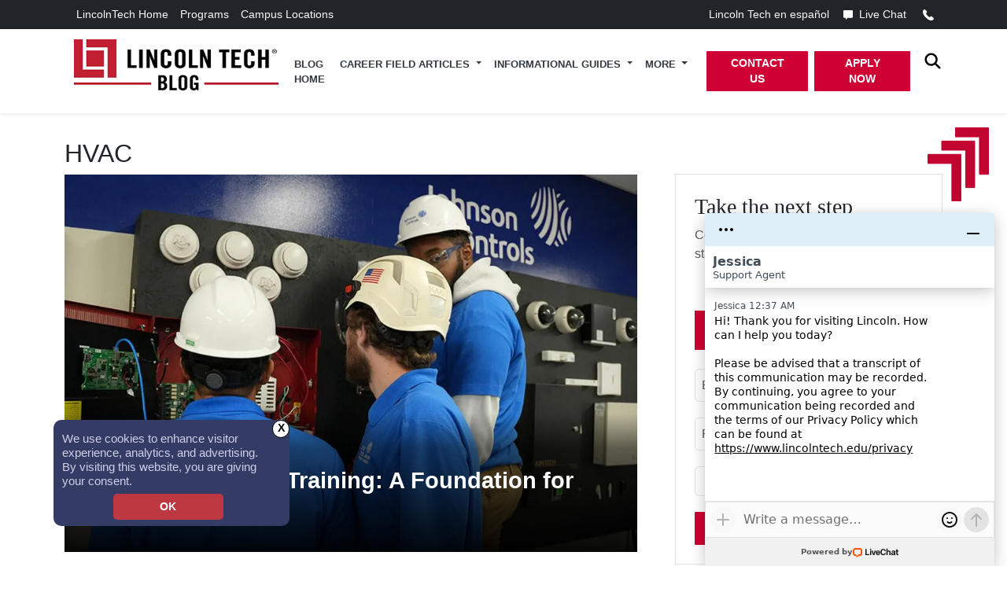

--- FILE ---
content_type: text/html; charset=UTF-8
request_url: https://www.lincolntech.edu/news/tag/hvac
body_size: 21897
content:
<!DOCTYPE html>
<html lang="en" dir="ltr" prefix="content: http://purl.org/rss/1.0/modules/content/  dc: http://purl.org/dc/terms/  foaf: http://xmlns.com/foaf/0.1/  og: http://ogp.me/ns#  rdfs: http://www.w3.org/2000/01/rdf-schema#  schema: http://schema.org/  sioc: http://rdfs.org/sioc/ns#  sioct: http://rdfs.org/sioc/types#  skos: http://www.w3.org/2004/02/skos/core#  xsd: http://www.w3.org/2001/XMLSchema# ">
  <head>    
        
                
        <link rel="preconnect" href="https://fonts.googleapis.com/" crossorigin>
    <link rel="preconnect" href="https://fonts.gstatic.com/" crossorigin>    
              <script>dataLayer = [{'login_status': 'Logged Out'}];</script>
    
    <meta charset="utf-8" />
<link rel="canonical" href="https://www.lincolntech.edu/news/tag/hvac" />
<meta name="robots" content="follow, noindex" />
<meta property="og:site_name" content="Lincoln Tech News Blog" />
<meta property="og:type" content="object" />
<meta property="og:url" content="https://www.lincolntech.edu/news/tag/hvac" />
<meta property="og:title" content="HVAC Archives — Lincoln Tech News Blog" />
<meta property="og:description" content="HVAC" />
<meta property="og:locale" content="en_US" />
<meta name="twitter:card" content="summary" />
<meta name="twitter:title" content="HVAC Archives — Lincoln Tech News Blog" />
<link rel="apple-touch-icon" sizes="57x57" href="/sites/default/files/favicons/apple-icon-57x57.png"/>
<link rel="apple-touch-icon" sizes="60x60" href="/sites/default/files/favicons/apple-icon-60x60.png"/>
<link rel="apple-touch-icon" sizes="72x72" href="/sites/default/files/favicons/apple-icon-72x72.png"/>
<link rel="apple-touch-icon" sizes="76x76" href="/sites/default/files/favicons/apple-icon-76x76.png"/>
<link rel="apple-touch-icon" sizes="114x114" href="/sites/default/files/favicons/apple-icon-114x114.png"/>
<link rel="apple-touch-icon" sizes="120x120" href="/sites/default/files/favicons/apple-icon-120x120.png"/>
<link rel="apple-touch-icon" sizes="144x144" href="/sites/default/files/favicons/apple-icon-144x144.png"/>
<link rel="apple-touch-icon" sizes="152x152" href="/sites/default/files/favicons/apple-icon-152x152.png"/>
<link rel="apple-touch-icon" sizes="180x180" href="/sites/default/files/favicons/apple-icon-180x180.png"/>
<link rel="icon" type="image/png" sizes="192x192" href="/sites/default/files/favicons/android-icon-192x192.png"/>
<link rel="icon" type="image/png" sizes="32x32" href="/sites/default/files/favicons/favicon-32x32.png"/>
<link rel="icon" type="image/png" sizes="96x96" href="/sites/default/files/favicons/favicon-96x96.png"/>
<link rel="icon" type="image/png" sizes="16x16" href="/sites/default/files/favicons/favicon-16x16.png"/>
<link rel="manifest" href="/sites/default/files/favicons/manifest.json"/>
<meta name="msapplication-TileColor" content="#ffffff"/>
<meta name="msapplication-TileImage" content="/sites/default/files/favicons/ms-icon-144x144.png"/>
<meta name="theme-color" content="#ffffff"/>
<meta name="favicon-generator" content="Drupal responsive_favicons + realfavicongenerator.net" />
<meta name="MobileOptimized" content="width" />
<meta name="HandheldFriendly" content="true" />
<meta name="viewport" content="width=device-width, initial-scale=1.0" />
<script type="application/ld+json">{
    "@context": "https://schema.org",
    "@graph": [
        {
            "@type": "WebPage",
            "@id": "https://www.lincolntech.edu/",
            "breadcrumb": {
                "@type": "BreadcrumbList",
                "itemListElement": [
                    {
                        "@type": "ListItem",
                        "position": 1,
                        "name": "Home",
                        "item": "https://www.lincolntech.edu/"
                    }
                ]
            },
            "author": {
                "@type": "Organization",
                "@id": "https://www.lincolntech.edu/",
                "name": "Lincoln Tech",
                "url": "https://www.lincolntech.edu/",
                "logo": {
                    "@type": "ImageObject",
                    "url": "https://www.lincolntech.edu/sites/default/files/2019-06/lincoln-tech-logo_1.png"
                }
            },
            "publisher": {
                "@type": "Organization",
                "@id": "https://www.lincolntech.edu/",
                "name": "Lincoln Tech",
                "url": "https://www.lincolntech.edu/",
                "logo": {
                    "@type": "ImageObject",
                    "url": "https://www.lincolntech.edu/sites/default/files/2019-06/lincoln-tech-logo_1.png"
                }
            }
        }
    ]
}</script>

    <title>HVAC Archives — Lincoln Tech News Blog</title>     
          <meta name='be:drupal-theme' content='1.0.0'>
<!-- be_ixf, sdk, gho-->
<meta name="be:sdk" content="php_sdk_1.5.12" />
<meta name="be:timer" content="63ms" />
<meta name="be:norm_url" content="https%3A%2F%2Fwww.lincolntech.edu%2Fnews%2Ftag%2Fhvac" />
<meta name="be:capsule_url" content="https%3A%2F%2Fixfd1-api.bc0a.com%2Fapi%2Fixf%2F1.0.0%2Fget_capsule%2Ff00000000044097%2F01782671479" />
<meta name="be:api_dt" content="-05:00y_2025;-05:00m_01;-05:00d_06;-05:00h_13;-05:00mh_26;p_epoch:1736188011457" />
<meta name="be:mod_dt" content="-05:00y_2025;-05:00m_01;-05:00d_06;-05:00h_13;-05:00mh_26;p_epoch:1736188011457" />
<meta name="be:diag" content="dcu040ukr7FrpyEwBetXVpN2DmlZzcx/ttbhGzbnghn5Jgi7T/BL7F44BqK7XlqZ2I9rN5zGMkSdv3meP4lubuxx4BaryUmMokGOFr/tkva0eeen/TTBFi6LQXZ9ZGEE5zntd8TfbJOIhn+jBXnjLkGmLnkP2rm4kLNjP4CGoJzdEipsDw67ihULRn24TehSVNTfYSN9vg5ZhYFquCtmU+0XSpRMgCcd96jpjLtU0+RQnYq5nnVkIbkUre+goJg5fi/JBrQgRcKk7hPIBsh6IZ/J6UjhmTXM/DmNmllx4bhLAIB/mujweL9DhhyfS0BOa1mu033z82pq+lHrHheeM4QymWL53Rn5YjnsyvARswNd9i62bKmM4WtKRMc9UZ9GMMRputNT5noGx8fgK2n3kjw4IbD73txiKJtFpls9p/MbnNXMvgxVun6Do2Do1GTEmsvWpQq+ixGMgvy2kcCd6WqjQX0ykMLsYPlTss1rnUnnQYu4zIAT/u+A5KE5airsz0l7qI1bZqvqHttmo8UNznRmH3djE576MEQ73nlQy/64k2FpCvDC2Az8WG/4fY8uCcL0QSrvVUECVs1CNYm2Agf5KGdA6xCUrwLQN8vqd2/drn+GqCygOdtHghh9y5Nc9u7NWmyQGi4W6UVaO2bbe88CC4pdaFGC37uGc219VZa74hY+kAyxd1hgFirmlAJMWojuLpQwDQkFt769hpaYjYNpHjR6nMisvK13YxX/rC8Nj37RA0vuLpUcwxRAmarQgzKpVUv0GFwiuYcS5KRY/zEvXmAbTxGKNveTEVf83XjpOKGlAUyzu/8EEbCosBTYrnh4p+um/my3z5qMMja/hFVqmEGFtxgsINWThaJoX83Shd1XVIi3onlQAssUuTiP2mSn9Vz9gwZJcNhs3oZs1ougCweKprWv8G+pHfICSzi95/wyQDYWpBmbAejUAZkrOI5EEaqhk72rad8Lr9mj6CVuGrw5JdNt4SrOSAUshqXgKeaGQi6mWr71foxdWAoueNPUUwd2eNygIlnsvqcyE1a9JYzZJm74fEWLuzQz9q6TwVHzYBW8xZADrVxRzCHK6sqMidE6ZpqJRmjAtWv5dnropAI5GHQgV0dFfZK7VnC4IenbKeG0/4I/gWZkZuRliHoTdClBJNO/EgKmeawhgXRKJanOYOXgprjsVfo89OvJ3JGQeQbJ3k+IiriDvf2iBmZ1FBsDjReOIpu0VdW8Zubn8U7TT7iq81UmszRZFlYH38AhtUP7Vq/+gxN2/M1eoLBd5ikC6SeaYvSa330tA4ntJ98mP+R+NekiKVqDo/tGbKqefO0V1lirflX0X833ZmB6kFvaUbaM5rR+SDmfjccM2jpdrEupKdX4S61rq8km/AAQ/E4rwDPMFRe+Fits6AO6oq3c+J9JO47t4NgCY9zNMnGOE+ix+cvlSUU8bTcr2+JnsOWchRn3nMAbWV/kmffJOFiIqWk2SBWTAMuRYUBGtEv7HWQmAW+Dt79AARq07ZMGff6D2+4066HhAZnDeJvY6OdneyZPJ0K6RzPqX1VtRyfp11ZmRglBXpI8dJ4rptTEV4h8oNwNle9pByLYJ9FuENsNMRFO+FUxZH7LPAsgZZGF4jJmy2oAb/6CSZSTRrK8WhwkI98APRfDa7F5KUUuVXeomkFTqJfDNf2RlBh7D9l2f59Hb92gIzHUN4mBvF783+HP6yqWYKBippgDXjARzu47ay7RsbzEQAvVJ93rUcuJxs1+v2JXvt5wmELM4YnwZRl7D7X9qUudDqOAF6InHaCZA+9Crefw47/9xW32BGc9HueL4x0t+4z2nc1cIr5lZfx9+ohaV/[base64]/oqVBqgFL13dAJbUMteV/uyLTIPKTjbyrmsuKSORONhxmxzNv7OeZJL8Rm89N+G4z8Ghk8aq9Ba5iiwLg6X3j8JsFkkGAwJN7Kc8GcSs7EvUN+s7luFs3j91XOf8kczkjqOfhgLg8xZMs3il6xHe3LtYmkxsyLl918rxj0tAN6BloNaq1YAIVFg+4cvo6F53SCfr/QFZOD4yWG5CyVoXuQ2Js5Ik3/3ewLApWNkBXeWDcp/J0m1AR8bbRMvOg7+dIsU5XkX8j1pArLXGNQtc2qeQLmmaA==" />
<meta name="be:messages" content="false" />
<style>
  .be-ix-link-block{width:100%;border-top: 1px solid #dbdbdb;}
  .be-ix-link-block .be-related-link-container{text-align:center;margin:0;padding:10px 0}
  .be-ix-link-block .be-related-link-container .be-label{margin:0;font-size:1rem;color:#000;line-height: 25px;font-family: "Open Sans", Helvetica, Arial, sans-serif;font-weight:bold}
  .be-ix-link-block .be-related-link-container .be-list{display:inline-block;list-style:none;margin:0;padding:0;align-self: center;}
  .be-ix-link-block .be-related-link-container .be-list .be-list-item{display:inline-block;margin-right:20px}
  .be-ix-link-block .be-related-link-container .be-list .be-list-item .be-related-link{color:#000;font-size:0.9rem;font-weight:normal;}
  .be-ix-link-block .be-related-link-container .be-list .be-list-item .be-related-link:hover{text-transform:underline;}

  .be-ix-link-block .be-related-link-container .be-list .be-list-item:last-child{margin-right:0}
  @media (max-width: 767px) {
  .be-ix-link-block .be-related-link-container {width:100%;padding:10px;text-align: center;}
  .be-ix-link-block .be-related-link-container .be-label{}
  .be-ix-link-block .be-related-link-container .be-list{display:block;width:100%}
  .be-ix-link-block .be-related-link-container .be-list .be-list-item{display:block;margin-right:0;padding-top: 5px;}
  }
  @media (min-width: 768px) {
  .be-ix-link-block .be-related-link-container{display:flex;justify-content:center}
  .be-ix-link-block .be-related-link-container .be-label{display:inline-block;margin-right:20px;flex-basis:140px;flex-grow:0;flex-shrink:0}
  }
</style>

	      

    <link rel="stylesheet" media="all" href="/sites/default/files/css/css_3Mugz6F7HueBVZCEOGwsTTcuKJn1n8uclbe6uRersX4.css?delta=0&amp;language=en&amp;theme=lt_blog&amp;include=[base64]" />
<link rel="stylesheet" media="all" href="/sites/default/files/css/css_MvwGaAal4mpmxmG5btgRahhSTyAmvnpGN6Bq-Zeqi80.css?delta=1&amp;language=en&amp;theme=lt_blog&amp;include=[base64]" />

    <script type="application/json" data-drupal-selector="drupal-settings-json">{"path":{"baseUrl":"\/","pathPrefix":"","currentPath":"taxonomy\/term\/535","currentPathIsAdmin":false,"isFront":false,"currentLanguage":"en"},"pluralDelimiter":"\u0003","suppressDeprecationErrors":true,"ajaxPageState":{"libraries":"[base64]","theme":"lt_blog","theme_token":"YjqymClgZFyw-_tyHh3KWNDik2I4_1FnQ2tu4iADVOI"},"ajaxTrustedUrl":{"form_action_p_pvdeGsVG5zNF_XLGPTvYSKCf43t8qZYSwcfZl2uzM":true,"\/news\/tag\/hvac?ajax_form=1":true},"gtag":{"tagId":"","consentMode":false,"otherIds":[],"events":[],"additionalConfigInfo":[]},"gtm":{"tagId":null,"settings":{"data_layer":"dataLayer","include_classes":false,"allowlist_classes":"google\nnonGooglePixels\nnonGoogleScripts\nnonGoogleIframes","blocklist_classes":"customScripts\ncustomPixels","include_environment":false,"environment_id":"","environment_token":""},"tagIds":["GTM-NP7RRZ"]},"glightbox":{"width":"98%","height":"98%","plyr":{"js":"\/libraries\/plyr\/plyr.js","css":"\/libraries\/plyr\/plyr.css","enabled":true,"debug":false,"controls":"[\u0027play-large\u0027, \u0027play\u0027, \u0027progress\u0027, \u0027current-time\u0027, \u0027mute\u0027, \u0027volume\u0027, \u0027captions\u0027, \u0027settings\u0027, \u0027pip\u0027, \u0027airplay\u0027, \u0027fullscreen\u0027]","settings":"[\u0027captions\u0027, \u0027quality\u0027, \u0027speed\u0027, \u0027loop\u0027]","loadSprite":true,"iconUrl":"","iconPrefix":"plyr","blankVideo":"https:\/\/cdn.plyr.io\/static\/blank.mp4","autoplay":false,"autopause":true,"playsinline":true,"seekTime":10,"volume":1,"muted":false,"clickToPlay":true,"disableContextMenu":true,"hideControls":true,"resetOnEnd":false,"displayDuration":true,"invertTime":true,"toggleInvert":true,"ratio":""}},"data":{"extlink":{"extTarget":true,"extTargetAppendNewWindowDisplay":true,"extTargetAppendNewWindowLabel":"(opens in a new window)","extTargetNoOverride":false,"extNofollow":false,"extTitleNoOverride":false,"extNoreferrer":false,"extFollowNoOverride":false,"extClass":"0","extLabel":"(link is external)","extImgClass":false,"extSubdomains":true,"extExclude":"","extInclude":"\\.(pdf|html)\\??","extCssExclude":"","extCssInclude":"","extCssExplicit":"","extAlert":false,"extAlertText":"This link will take you to an external web site. We are not responsible for their content.","extHideIcons":false,"mailtoClass":"0","telClass":"","mailtoLabel":"(link sends email)","telLabel":"(link is a phone number)","extUseFontAwesome":false,"extIconPlacement":"append","extPreventOrphan":false,"extFaLinkClasses":"fa fa-external-link","extFaMailtoClasses":"fa fa-envelope-o","extAdditionalLinkClasses":"","extAdditionalMailtoClasses":"","extAdditionalTelClasses":"","extFaTelClasses":"fa fa-phone","allowedDomains":null,"extExcludeNoreferrer":""}},"livechat":{"licence_number":"6097341","livechat_mobile":"No","is_admin_page":false},"ajax":{"edit-actions-wizard-next":{"callback":"::submitAjaxForm","event":"click","effect":"fade","speed":500,"progress":{"type":"throbber","message":""},"disable-refocus":true,"url":"\/news\/tag\/hvac?ajax_form=1","httpMethod":"POST","dialogType":"ajax","submit":{"_triggering_element_name":"op","_triggering_element_value":"Next"}},"edit-campus":{"callback":["Drupal\\lt_dynamic_forms\\Form\\Alter\\WebformProgramInfoAlter","compareStates"],"event":"change","progress":{"type":"none"},"url":"\/news\/tag\/hvac?ajax_form=1","httpMethod":"POST","dialogType":"ajax","submit":{"_triggering_element_name":"campus"}},"edit-program":{"callback":"Drupal\\lt_dynamic_forms\\Form\\Alter\\WebformProgramInfoAlter::campusOptions","wrapper":"ltech-dynamic-campus","progress":{"type":"throbber","message":"Gathering campuses which offer your program..."},"event":"change","url":"\/news\/tag\/hvac?ajax_form=1","httpMethod":"POST","dialogType":"ajax","submit":{"_triggering_element_name":"program"}}},"user":{"uid":0,"permissionsHash":"02fd82a06a74cc67cce1146cbf6ce7c4ccc21c73bcaae419fcd5a560a3284f1f"}}</script>
<script src="/core/assets/vendor/modernizr/modernizr.min.js?v=3.11.7"></script>
<script src="/sites/default/files/js/js_Zru7Xei9Nl09hai6C6TIuOZWFhVLXur13VXNKglW9xY.js?scope=header&amp;delta=1&amp;language=en&amp;theme=lt_blog&amp;include=[base64]"></script>
<script src="/modules/contrib/google_tag/js/gtag.js?t8w24u"></script>
<script src="/modules/contrib/google_tag/js/gtm.js?t8w24u"></script>

  </head>
  <body class="blog lt-blog path-taxonomy">
        <a href="#main-content" class="visually-hidden focusable skip-link">
      Skip to main content
    </a>
    <noscript><iframe src="https://www.googletagmanager.com/ns.html?id=GTM-NP7RRZ"
                  height="0" width="0" style="display:none;visibility:hidden"></iframe></noscript>

              <header >
                                             <div id="block-lt-blog-blogutilitynav" class="block block-block-content block-block-content32848270-6e63-4f3d-a3ed-834f26079bb2">
  
    
        <div class="top-bar py-2 d-none d-lg-block"><div class="container d-flex justify-content-between align-items-center flex-wrap"><div class="d-flex align-items-center gap-3"><a href="/">LincolnTech Home</a> <a class="d-none d-md-inline" href="/see-all-programs">Programs</a> <a class="d-none d-md-inline" href="/about/see-all-locations">Campus Locations</a></div><div class="d-flex align-items-center gap-3"><a class="d-none d-md-inline" href="https://espanol.lincolntech.edu/?lang=es&amp;utm_source=LT-Main" target="_blank">Lincoln Tech en español</a> <a class="ally-focus-within" href="#" onclick="LC_API.open_chat_window();"><svg class="lchat-icon" version="1.1" viewbox="0 0 96 96" x="0px" y="0px" xmlns:xlink="http://www.w3.org/1999/xlink"><g><path class="st0" fill="#ffffff" d="M22,15.5c-3.6,0-6.5,2.9-6.5,6.5v39c0,3.6,2.9,6.5,6.5,6.5h9.8v13l13-13H74	c3.6,0,6.5-2.9,6.5-6.5V22c0-3.6-2.9-6.5-6.5-6.5H22z"></path></g></svg>Live Chat</a>&nbsp;<a href="#"><svg class="phone-icon" enable-background="new 0 0 139 139" version="1.1" viewbox="0 0 139 139" xml:space="preserve" xmlns:xlink="http://www.w3.org/1999/xlink"><path fill="#ffffff" d="M67.317,81.952c-9.284-7.634-15.483-17.054-18.742-22.414l-2.431-4.583c0.85-0.912,7.332-7.853,10.141-11.619 c3.53-4.729-1.588-9-1.588-9S40.296,19.933,37.014,17.076c-3.282-2.861-7.06-1.272-7.06-1.272 c-6.898,4.457-14.049,8.332-14.478,26.968C15.46,60.22,28.705,78.216,43.028,92.148c14.346,15.734,34.043,31.504,53.086,31.486 c18.634-0.425,22.508-7.575,26.965-14.473c0,0,1.59-3.775-1.268-7.06c-2.86-3.284-17.265-17.688-17.265-17.688 s-4.268-5.119-8.998-1.586c-3.525,2.635-9.855,8.496-11.38,9.917C84.171,92.749,73.582,87.104,67.317,81.952z"></path></svg><span class="service-phone InfinityNumber clickable" data-ict-discovery-number="844-215-1513" data-infinity-number="844-215-1513">&nbsp;</span><noscript>844-215-1513.</noscript> <span class="visually-hidden">Call&nbsp;</span></a></div></div></div>

  </div>

        
      <nav class="navbar navbar-expand-lg bg-white shadow-sm navbar-light main-nav">
            <div class="container">
                  <div class="region region-header-logo r--region r--header-logo">
    


<div class="header-desktop">
            <div class="container d-flex justify-content-end align-items-center">
                              <p><a aria-label="Lincoln Tech News Blog" class="site-logo" href="/news/"><img alt="Lincoln Tech Blog Logo" src="/sites/default/files/2019-06/lincoln-tech-blog-logo-75yr.png" title="Lincoln Tech" width="260" height="65" loading="lazy"> <span class="visually-hidden">Lincoln Tech News Blog</span> </a></p>


                    </div>
      
</div><!-- .header-top -->
  </div>

                <button class="navbar-toggler collapsed" type="button" data-bs-toggle="collapse" data-bs-target="#mainNavbar"
                    aria-controls="mainNavbar" aria-expanded="false" aria-label="Toggle navigation">
                    <span class="navbar-toggler-icon"></span>
                </button>
                <div class="collapse navbar-collapse justify-content-end" id="mainNavbar">
                    <div class="region region-header-nav r--region r--header-nav">
        <div class="header-bottom">

        
        <div id="block-blogmenu" class="block block-system block-system-menu-blockblog-menu cc--component-container cc--blog-menu">

            <div class="c--component c--blog-menu">

                <nav class="mc--menu mc--blog" aria-label="Main Navigation">

                                            
    
      
              <ul class="navbar-nav">
    
              
                    <li class="nav-item">
                                  <a href="/" class="nav-link ">
              LincolnTech Home
            </a>
                  </li>

            
          
                    <li class="nav-item">
                                  <a href="/news" class="nav-link ">
              Blog Home
            </a>
                  </li>

            
          
                    <li class="nav-item expanded dropdown">
                                  <a href="" class="nav-link dropdown-toggle " data-bs-toggle="dropdown" aria-expanded="false">
              Career Field Articles
            </a>
                            
      
              <ul class="dropdown-menu">
    
              
                    <li>
          <a href="/news/automotive" class="dropdown-item ">
            Automotive
          </a>
                            </li>
      
          
                    <li>
          <a href="/news/health-sciences" class="dropdown-item ">
            Health Sciences
          </a>
                            </li>
      
          
                    <li>
          <a href="/news/information-technology" class="dropdown-item ">
            Information Technology
          </a>
                            </li>
      
          
                    <li>
          <a href="/news/skilled-trades" class="dropdown-item ">
            Skilled Trade
          </a>
                            </li>
      
        </ul>
  
                  </li>

            
          
                    <li class="nav-item expanded dropdown">
                                  <a href="" class="nav-link dropdown-toggle " data-bs-toggle="dropdown" aria-expanded="false">
              Informational Guides
            </a>
                            
      
              <ul class="dropdown-menu">
    
              
                    <li>
          <a href="/news/how-to-guides" class="dropdown-item ">
            How To Guides
          </a>
                            </li>
      
          
                    <li>
          <a href="/news/what-is-guides" class="dropdown-item ">
            What Is/Does Guides
          </a>
                            </li>
      
          
                    <li>
          <a href="/news/tools-equipment-guides" class="dropdown-item ">
            Tools &amp; Equipment Guides
          </a>
                            </li>
      
          
                    <li>
          <a href="/news/hot-rod-garage" class="dropdown-item ">
            Hot Rod Garage
          </a>
                            </li>
      
        </ul>
  
                  </li>

            
          
                    <li class="nav-item expanded dropdown">
                                  <a href="" class="nav-link dropdown-toggle " data-bs-toggle="dropdown" aria-expanded="false">
              More
            </a>
                            
      
              <ul class="dropdown-menu">
    
              
                    <li>
          <a href="/news/skills-gap" class="dropdown-item ">
            The Skills Gap
          </a>
                            </li>
      
          
                    <li>
          <a href="/news/podcasts" class="dropdown-item ">
            Podcasts
          </a>
                            </li>
      
          
                    <li>
          <a href="/news/industry-news" class="dropdown-item ">
            Industry News
          </a>
                            </li>
      
          
                    <li>
          <a href="/about/covid-19-and-lincoln-tech" class="dropdown-item ">
            COVID-19 Info
          </a>
                            </li>
      
        </ul>
  
                  </li>

            
        </ul>
  


                    
                </nav>

            </div>

        </div>

    </div>

</div><!-- .header-desktop -->
<div id="block-lt-blog-headercontactapply" class="block block-block-content block-block-contentf9979edb-bb57-4a52-a07d-ecd5f6c1a440">
  
    
        <ul class="navbar-nav ms-auto mb-2 mb-lg-0 align-items-left"><li class="nav-item ms-lg-3 my-2 my-lg-0"><a class="btn btn-lincoln-red btn-header" href="/contact">Contact Us</a></li><li class="nav-item ms-lg-2 my-2 my-lg-0"><a class="btn btn-lincoln-red btn-header" href="/sfa/apply-now">Apply Now</a></li><li class="nav-item ms-lg-3"><a class="nav-link nav-search-icon" href="#" data-bs-toggle="modal" data-bs-target="#searchModal"><svg xmlns="http://www.w3.org/2000/svg" viewBox="0 0 640 640"><path d="M480 272C480 317.9 465.1 360.3 440 394.7L566.6 521.4C579.1 533.9 579.1 554.2 566.6 566.7C554.1 579.2 533.8 579.2 521.3 566.7L394.7 440C360.3 465.1 317.9 480 272 480C157.1 480 64 386.9 64 272C64 157.1 157.1 64 272 64C386.9 64 480 157.1 480 272zM272 416C351.5 416 416 351.5 416 272C416 192.5 351.5 128 272 128C192.5 128 128 192.5 128 272C128 351.5 192.5 416 272 416z"></path></svg></a></li></ul><div class="modal fade" id="searchModal" tabindex="-1" aria-labelledby="searchModalLabel" aria-hidden="true"><div class="modal-dialog modal-dialog-centered modal-lg"><div class="modal-content"><div class="modal-header border-0"><h5 class="modal-title" id="searchModalLabel">Search Website</h5><p><button class="btn-close" type="button" data-bs-dismiss="modal" aria-label="Close"></button></p></div><div class="modal-body"><form class="d-flex" action="/search" method="GET"><div class="input-group input-group-lg"><input class="form-control" type="text" id="siteSearchInput" name="query" placeholder="What are you looking for?" aria-label="Search" required=""> <button class="btn btn-lincoln-red btn-header" type="submit">              Search            </button></div></form></div></div></div></div>

  </div>

  </div>

                </div>
            </div>
        </nav>
    </header>

<div class="layout-container lc--layout-container lc--two-column">
  <div class="l--layout l--two-column">

    <main>
      <a id="main-content" tabindex="-1"></a>
      <div class="l--content">

        <div class="above-content">
            
            

                        

            

            
              <div class="region region-highlighted r--region r--highlighted">
    <div data-drupal-messages-fallback class="hidden"></div>

  </div>

        </div>

        <div class="content">

              <div class="region region-content r--region r--content">
    



<div class="tc--template-container tc--blog-taxonomy">

  
  <div about="/news/tag/hvac" class="t--template t--blog-taxonomy">

    

		<div class="content-top">
			<!-- Hero Image + Breadcrumbs + Title Section -->
			<section class="py-2">
				<div class="container text-center">
					<div class="row g-5 article-hero justify-content-md-center">
						<div class="col-lg-11">							
						</div>
					</div>
				</div>
            </section>
        </div>
        <div class="container">
                <div class="row g-5 py-3 article-title justify-content-md-center ">
						<div class="col-lg-8 blog-title">
							  <h2>


<div class="f--field f--page-title">

  
  
          <div class="field__item">HVAC</div>
    
  
</div>
</h2>
                               <div class="views-element-container block block-views block-views-blockblog-category-featured-block-1" id="block-views-block-blog-category-featured-block-1">
  
    
      <div><div class="js-view-dom-id-542ebc48060e20848aa218039a804b8b0148edef83d2f5ec0ab7db474a3e1dc3">

      
      
      

      
      
      

      







<div
   class="cc--component-container cc--full-split-cta"
    >


<div about="/news/skilled-trades/electrical/johnson-controls-training-foundation-your-future" class="c--component c--full-split-cta">

    
    

    
                      
                  
    <div class="image hero-article-card">
       <img class="hero-article-card img-fluid" src="https://cdn.lincolntech.edu/f00000000044097/www.lincolntech.edu/sites/default/files/styles/960x/public/2025-03/johnson-controls-training.jpg?itok=RXTgUj5e" alt="Learn about Johnson Controls’ two specialized advanced training paths available to select Lincoln Tech graduates from the EEST or HVA programs." typeof="foaf:Image" />


        <div class="card-content">
            <p class="card-text mb-1">
                <span class="fw-bold">March 27, 2025</span>            
            </p>
            <a href="/news/skilled-trades/electrical/johnson-controls-training-foundation-your-future"><h3 class="card-title">Johnson Controls Training: A Foundation for Your Future</h3></a>        
        </div>
    </div>
    
    


</div><!-- c--component c--full-split-cta -->

</div><!-- cc--component-container cc--full-split-cta -->

  






<div
   class="cc--component-container cc--full-split-cta"
    >


<div about="/news/skills-gap/how-to-prepare-for-high-demand-career-skilled-trades" class="c--component c--full-split-cta">

    
    

    
                      
                  
    <div class="image hero-article-card">
       <img class="hero-article-card img-fluid" src="https://cdn.lincolntech.edu/f00000000044097/www.lincolntech.edu/sites/default/files/styles/960x/public/2024-09/How-To-Prepare-High-Demand-Career-CR-3950.jpg?itok=gkzodbpl" alt="Learn How To Prepare For A High Demand Career" typeof="foaf:Image" />


        <div class="card-content">
            <p class="card-text mb-1">
                <span class="fw-bold">September 13, 2024</span>            
            </p>
            <a href="/news/skills-gap/how-to-prepare-for-high-demand-career-skilled-trades"><h3 class="card-title">How to Prepare for a High-Demand Career in the Skilled Trades</h3></a>        
        </div>
    </div>
    
    


</div><!-- c--component c--full-split-cta -->

</div><!-- cc--component-container cc--full-split-cta -->

  
      
      

      
      

      
      

</div>
</div>

  </div>

                        </div>
                
                    <div class="col-lg-4">
                            <div id="block-webform-next-step-blog-term" class="cc--component-container cc--form-multi-step">
  <div class="c--component c--form-multi-step">
    
        
          <span id="webform-submission-next-step-taxonomy-term-535-form-ajax-content"></span><div id="webform-submission-next-step-taxonomy-term-535-form-ajax" class="webform-ajax-form-wrapper" data-effect="fade" data-progress-type="throbber">
<div class="step-form-box">
                            <h3>Take the next step</h3>
                            <p class="text-muted">Complete this simple 3-step form to get started. Click "Next" to go to Step 2.</p>                 

<form class="webform-submission-form webform-submission-add-form webform-submission-next-step-form webform-submission-next-step-add-form webform-submission-next-step-taxonomy_term-535-form webform-submission-next-step-taxonomy_term-535-add-form webform-submission-next-step-taxonomy-term-535-add-form js-webform-disable-autosubmit js-webform-details-toggle webform-details-toggle" data-drupal-selector="webform-submission-next-step-taxonomy-term-535-add-form" action="/news/tag/hvac" method="post" id="webform-submission-next-step-taxonomy-term-535-add-form" accept-charset="UTF-8">
  
  

<div class="webform-progress">

  


<ul class="webform-progress-tracker progress-tracker progress-tracker--center step-indicator">
                  <li data-webform-page="step_1" title="Step 1" class="progress-step1 step is-active active">
                                                        <span class="visually-hidden">Current: </span>
                         1
                            </li>
                  <li data-webform-page="step_2" title="Step 2" class="progress-step1 step">
                                                       2
                            </li>
                  <li data-webform-page="step_3" title="Step 3" class="progress-step1 step">
                                                       3
                            </li>
  </ul>



  
</div>
<div data-webform-key="step_1" data-drupal-selector="edit-step-1" id="edit-step-1" class="js-form-wrapper form-wrapper"><div class="js-form-item form-item js-form-type-email form-item-email js-form-item-email form-no-label fi--form-item">
      <label for="edit-email" class="visually-hidden js-form-required form-required">Email</label>
            



<input  data-validate-error="Please enter a valid email address" data-webform-required-error="Please enter a valid email address" pattern="^[a-zA-Z0-9.!#$%&amp;&#039;*+\/=?^_`{|}~-]+@[a-zA-Z0-9](?:[a-zA-Z0-9-]{0,61}[a-zA-Z0-9])?(?:\.[a-zA-Z0-9](?:[a-zA-Z0-9-]{0,61}[a-zA-Z0-9])?)+$" data-webform-pattern-error="Please enter a valid email address" data-drupal-selector="edit-email" type="email" id="edit-email" name="email" value="" size="60" maxlength="254" placeholder="Email" class="form-email required form-control" required="required" aria-required="true"  data-validate-error="Please enter a valid email address" data-webform-required-error="Please enter a valid email address" pattern="^[a-zA-Z0-9.!#$%&amp;&#039;*+\/=?^_`{|}~-]+@[a-zA-Z0-9](?:[a-zA-Z0-9-]{0,61}[a-zA-Z0-9])?(?:\.[a-zA-Z0-9](?:[a-zA-Z0-9-]{0,61}[a-zA-Z0-9])?)+$" data-webform-pattern-error="Please enter a valid email address" data-drupal-selector="edit-email" type="email" id="edit-email" name="email" value="" size="60" maxlength="254" placeholder="Email" class="form-email required form-control" required="required" aria-required="true" />
        </div>
<fieldset data-drupal-selector="edit-name" id="edit-name--wrapper" class="webform-name--wrapper fieldgroup form-composite webform-composite-hidden-title required js-webform-type-webform-name webform-type-webform-name js-form-item form-item js-form-wrapper form-wrapper">
      <legend>
    <span class="visually-hidden fieldset-legend js-form-required form-required">Name</span>
  </legend>
  <div class="fieldset-wrapper">
                <div class="webform-name">
  <div class="webform-flexbox">
              <div class="webform-flex webform-flex--3 webform-name__first"><div class="webform-flex--container"><div class="js-form-item form-item js-form-type-textfield form-item-name-first js-form-item-name-first form-no-label fi--form-item">
      <label for="edit-name-first" class="visually-hidden js-form-required form-required">First Name</label>
            



<input  data-drupal-selector="edit-name-first" type="text" id="edit-name-first" name="name[first]" value="" size="60" maxlength="255" placeholder="First Name" class="form-text required form-control form-control-text" required="required" aria-required="true"  data-drupal-selector="edit-name-first" type="text" id="edit-name-first" name="name[first]" value="" size="60" maxlength="255" placeholder="First Name" class="form-text required form-control form-control-text" required="required" aria-required="true" />
        </div>
</div></div>
                  <div class="webform-flex webform-flex--3 webform-name__last"><div class="webform-flex--container"><div class="js-form-item form-item js-form-type-textfield form-item-name-last js-form-item-name-last form-no-label fi--form-item">
      <label for="edit-name-last" class="visually-hidden js-form-required form-required">Last Name</label>
            



<input  data-drupal-selector="edit-name-last" type="text" id="edit-name-last" name="name[last]" value="" size="60" maxlength="255" placeholder="Last Name" class="form-text required form-control form-control-text" required="required" aria-required="true"  data-drupal-selector="edit-name-last" type="text" id="edit-name-last" name="name[last]" value="" size="60" maxlength="255" placeholder="Last Name" class="form-text required form-control form-control-text" required="required" aria-required="true" />
        </div>
</div></div>
              </div>
</div>

          </div>
</fieldset>
<div class="js-form-item form-item js-form-type-select form-item-program js-form-item-program form-no-label fi--form-item">
      <label for="edit-program" class="visually-hidden js-form-required form-required">Program</label>
        <div class="select-wrap"><select data-webform-required-error="Please select a program" data-drupal-selector="edit-program" id="edit-program" name="program" class="form-select required" required="required" aria-required="true"><option value="" selected="selected">Select A Program</option><option value="4">Automotive Technology</option><option value="5">Collision Repair and Refinishing</option><option value="31">Computer Networking</option><option value="18">Dental Assistant</option><option value="6">Diesel Technology</option><option value="9">Electrical / Electronics</option><option value="7">Heavy Equipment</option><option value="10">HVAC</option><option value="8">Machining and Manufacturing</option><option value="20">Medical Assistant</option><option value="21">Medical Assistant Technology</option><option value="25">Patient Care</option><option value="24">Practical Nursing</option><option value="11">Welding Technology</option></select></div>
        </div>
<div id="ltech-dynamic-campus" class="fi--form-item"><div class="js-webform-states-hidden js-form-item form-item js-form-type-select form-item-campus js-form-item-campus form-no-label fi--form-item">
      <label for="edit-campus" class="visually-hidden">Campus</label>
        <div class="select-wrap"><select data-webform-required-error="Please select a campus" data-drupal-selector="edit-campus" id="edit-campus" name="campus" class="form-select" data-drupal-states="{&quot;visible&quot;:{&quot;.webform-submission-next-step-taxonomy_term-535-add-form :input[name=\u0022program\u0022]&quot;:{&quot;filled&quot;:true}},&quot;required&quot;:{&quot;.webform-submission-next-step-taxonomy_term-535-add-form :input[name=\u0022program\u0022]&quot;:{&quot;filled&quot;:true}}}"><option value="" selected="selected">Select a Campus</option><option value="none">You must select a program to see available campuses</option></select></div>
        </div>
</div></div>
    



<input  data-drupal-selector="edit-jornaya-id" type="hidden" name="jornaya_id" value="" class="form-control"  data-drupal-selector="edit-jornaya-id" type="hidden" name="jornaya_id" value="" class="form-control" />    



<input  data-drupal-selector="edit-leadsource" type="hidden" name="leadsource" value="IMWEB" class="form-control"  data-drupal-selector="edit-leadsource" type="hidden" name="leadsource" value="IMWEB" class="form-control" />    



<input  data-drupal-selector="edit-query-string" type="hidden" name="query_string" value="a:0:{}" class="form-control"  data-drupal-selector="edit-query-string" type="hidden" name="query_string" value="a:0:{}" class="form-control" />    



<input  data-drupal-selector="edit-medium" type="hidden" name="medium" value="" class="form-control"  data-drupal-selector="edit-medium" type="hidden" name="medium" value="" class="form-control" />    



<input  data-drupal-selector="edit-source" type="hidden" name="source" value="" class="form-control"  data-drupal-selector="edit-source" type="hidden" name="source" value="" class="form-control" />    



<input  data-drupal-selector="edit-capture-url" type="hidden" name="capture_url" value="" class="form-control"  data-drupal-selector="edit-capture-url" type="hidden" name="capture_url" value="" class="form-control" />    



<input  data-drupal-selector="edit-originating-url" type="hidden" name="originating_url" value="" class="form-control"  data-drupal-selector="edit-originating-url" type="hidden" name="originating_url" value="" class="form-control" />    



<input  data-drupal-selector="edit-referrer-url" type="hidden" name="referrer_url" value="" class="form-control"  data-drupal-selector="edit-referrer-url" type="hidden" name="referrer_url" value="" class="form-control" />    



<input  data-drupal-selector="edit-traffic-type" type="hidden" name="traffic_type" value="" class="form-control"  data-drupal-selector="edit-traffic-type" type="hidden" name="traffic_type" value="" class="form-control" />    



<input  data-drupal-selector="edit-audience" type="hidden" name="audience" value="" class="form-control"  data-drupal-selector="edit-audience" type="hidden" name="audience" value="" class="form-control" />    



<input  data-drupal-selector="edit-device" type="hidden" name="device" value="" class="form-control"  data-drupal-selector="edit-device" type="hidden" name="device" value="" class="form-control" />    



<input  data-drupal-selector="edit-step4event" type="hidden" name="step4event" value="1" class="form-control"  data-drupal-selector="edit-step4event" type="hidden" name="step4event" value="1" class="form-control" />    



<input  data-drupal-selector="edit-gclid" type="hidden" name="gclid" value="" class="form-control"  data-drupal-selector="edit-gclid" type="hidden" name="gclid" value="" class="form-control" />    



<input  data-drupal-selector="edit-lead-type" type="hidden" name="lead_type" value="partial lead" class="form-control"  data-drupal-selector="edit-lead-type" type="hidden" name="lead_type" value="partial lead" class="form-control" />    



<input  data-drupal-selector="edit-lms-id" type="hidden" name="lms_id" value="CCMP_[webform:handler:ccmplatform:completed:LeadCaptureKey]" class="form-control"  data-drupal-selector="edit-lms-id" type="hidden" name="lms_id" value="CCMP_[webform:handler:ccmplatform:completed:LeadCaptureKey]" class="form-control" />    



<input  data-drupal-selector="edit-related-program" type="hidden" name="related_program" value="" class="form-control"  data-drupal-selector="edit-related-program" type="hidden" name="related_program" value="" class="form-control" />    



<input  data-drupal-selector="edit-related-program-label" type="hidden" name="related_program_label" value="" class="form-control"  data-drupal-selector="edit-related-program-label" type="hidden" name="related_program_label" value="" class="form-control" />    



<input  data-drupal-selector="edit-infinity-visitor-id" type="hidden" name="infinity_visitor_id" value="" class="form-control"  data-drupal-selector="edit-infinity-visitor-id" type="hidden" name="infinity_visitor_id" value="" class="form-control" />    



<input  data-drupal-selector="edit-campaign-id" type="hidden" name="campaign_id" value="" class="form-control"  data-drupal-selector="edit-campaign-id" type="hidden" name="campaign_id" value="" class="form-control" />    



<input  data-drupal-selector="edit-utm-adgroup" type="hidden" name="utm_adgroup" value="" class="form-control"  data-drupal-selector="edit-utm-adgroup" type="hidden" name="utm_adgroup" value="" class="form-control" />    



<input  data-drupal-selector="edit-utm-term" type="hidden" name="utm_term" value="" class="form-control"  data-drupal-selector="edit-utm-term" type="hidden" name="utm_term" value="" class="form-control" />    



<input  data-drupal-selector="edit-tcpa-str" type="hidden" name="tcpa_str" value="No-No" class="form-control"  data-drupal-selector="edit-tcpa-str" type="hidden" name="tcpa_str" value="No-No" class="form-control" /><div data-drupal-selector="edit-actions" class="form-actions webform-actions js-form-wrapper form-wrapper" id="edit-actions"><div class="fi--form-item fi--submit">
    <input class="webform-button--next button js-form-submit form-submit button btn btn-lincoln-red" data-drupal-selector="edit-actions-wizard-next" data-disable-refocus="true" type="submit" id="edit-actions-wizard-next" name="op" value="Next" />
</div>


</div>
    



<input  autocomplete="off" data-drupal-selector="form-ganrhhrnexar2ujretrupfxavdmr5are8gqkcswujsq" type="hidden" name="form_build_id" value="form-gANrHHrNEXAr2UJrETrupFXAvdmR5ARE8gQKCSwujsQ" class="form-control"  autocomplete="off" data-drupal-selector="form-ganrhhrnexar2ujretrupfxavdmr5are8gqkcswujsq" type="hidden" name="form_build_id" value="form-gANrHHrNEXAr2UJrETrupFXAvdmR5ARE8gQKCSwujsQ" class="form-control" />    



<input  data-drupal-selector="edit-webform-submission-next-step-taxonomy-term-535-add-form" type="hidden" name="form_id" value="webform_submission_next_step_taxonomy_term_535_add_form" class="form-control"  data-drupal-selector="edit-webform-submission-next-step-taxonomy-term-535-add-form" type="hidden" name="form_id" value="webform_submission_next_step_taxonomy_term_535_add_form" class="form-control" />

  
</form>

</div></div>
      </div>
</div>

                    </div>


                    <div class="col-lg-12">
                            <div class="views-element-container block block-views block-views-blockblog-category-non-featured-block-1" id="block-views-block-blog-category-non-featured-block-1">
  
    
      <div><div class="taxonomy-term-list js-view-dom-id-93102998ac20d77098a9b39859474890280f1f0c38de0def493bfe9ebe656eee">
  
  
  

  
  
  

  <div class="f--news-teaser-rows taxonomy-term-list">
    <div class="views-row mb-4">






<article
   class="cc--component-container cc--news-teaser-row"
     aria-label="What Skilled Trade Careers Are There in Construction?">


<div about="/news/skilled-trades/what-skilled-trade-careers-are-in-construction" class="c--component c--news-teaser-row">

    
    

    

    <div class="row g-3">
        <div class="col-lg-3 col-md-6 article-card-wrapper">
            <div class="article-card">
                                


<div class="f--field f--image">

  
                  <img loading="eager" srcset="https://cdn.lincolntech.edu/f00000000044097/www.lincolntech.edu/sites/default/files/styles/16_9_320x180/public/2024-06/skilled-trades-careers-in-construction.jpg?h=b69e0e0e&amp;itok=p92bO5PN 1x" width="320" height="180" src="https://cdn.lincolntech.edu/f00000000044097/www.lincolntech.edu/sites/default/files/styles/16_9_320x180/public/2024-06/skilled-trades-careers-in-construction.jpg?h=b69e0e0e&amp;itok=p92bO5PN" alt="Learn how the skilled trades support and work within the construction industry." typeof="foaf:Image" />





    
  
</div>

                <div class="card-body">
                    <p class="card-tag">
                        






  
          <span  class="field__item eyebrow">Skilled Trades</span>
                   
  


                    </p>
                    <p class="card-author mb-0">By 




  
          <span >Lincoln Ed</span>
    
  
 |  June 18, 2024</p>
                    <h3 class="card-title"><a href="/news/skilled-trades/what-skilled-trade-careers-are-in-construction">What Skilled Trade Careers Are There in Construction?</a></h3>
                </div>
            </div>
        </div>

    </div>


    

</div><!-- c--component c--news-teaser-row -->

</article><!-- cc--component-container cc--news-teaser-row -->

  </div>
    <div class="views-row mb-4">






<article
   class="cc--component-container cc--news-teaser-row"
     aria-label="Master HVAC Instructors Teach at Lincoln Tech Campuses">


<div about="/news/skilled-trades/hvac/master-hvac-instructors-teach-lincoln-tech-campuses" class="c--component c--news-teaser-row">

    
    

    

    <div class="row g-3">
        <div class="col-lg-3 col-md-6 article-card-wrapper">
            <div class="article-card">
                                


<div class="f--field f--image">

  
                  <img loading="eager" srcset="https://cdn.lincolntech.edu/f00000000044097/www.lincolntech.edu/sites/default/files/styles/16_9_320x180/public/2019-06/0619_HVAC-Instructors-Blog-CR-2154_0.jpg?h=899629e7&amp;itok=-fXM3Tsw 1x" width="320" height="180" src="https://cdn.lincolntech.edu/f00000000044097/www.lincolntech.edu/sites/default/files/styles/16_9_320x180/public/2019-06/0619_HVAC-Instructors-Blog-CR-2154_0.jpg?h=899629e7&amp;itok=-fXM3Tsw" alt="A master HVACR instructor oversees students working on an HVAC system." typeof="foaf:Image" />





    
  
</div>

                <div class="card-body">
                    <p class="card-tag">
                        






  
          <span  class="field__item eyebrow">Skilled Trades</span>
                 <span class="separator">,&nbsp;</span>
                  <span  class="field__item eyebrow">HVAC</span>
                   
  


                    </p>
                    <p class="card-author mb-0">By  |  October 04, 2022</p>
                    <h3 class="card-title"><a href="/news/skilled-trades/hvac/master-hvac-instructors-teach-lincoln-tech-campuses">Master HVAC Instructors Teach at Lincoln Tech Campuses</a></h3>
                </div>
            </div>
        </div>

    </div>


    

</div><!-- c--component c--news-teaser-row -->

</article><!-- cc--component-container cc--news-teaser-row -->

  </div>
    <div class="views-row mb-4">






<article
   class="cc--component-container cc--news-teaser-row"
     aria-label="Graduate Success Stories at the Lincoln Tech Marietta Campus">


<div about="/news/skilled-trades/technology-and-skilled-trades/marietta-campus-celebrates-student-success" class="c--component c--news-teaser-row">

    
    

    

    <div class="row g-3">
        <div class="col-lg-3 col-md-6 article-card-wrapper">
            <div class="article-card">
                                


<div class="f--field f--image">

  
                  <img loading="eager" srcset="https://cdn.lincolntech.edu/f00000000044097/www.lincolntech.edu/sites/default/files/styles/16_9_320x180/public/2019-11/1019_Marietta-Success-Story_Blog_CR2359.jpg?h=899629e7&amp;itok=TAiZux2P 1x" width="320" height="180" src="https://cdn.lincolntech.edu/f00000000044097/www.lincolntech.edu/sites/default/files/styles/16_9_320x180/public/2019-11/1019_Marietta-Success-Story_Blog_CR2359.jpg?h=899629e7&amp;itok=TAiZux2P" alt="Success stories of two graduates from the Marietta Georgia Lincoln Tech campus." typeof="foaf:Image" />





    
  
</div>

                <div class="card-body">
                    <p class="card-tag">
                        






  
          <span  class="field__item eyebrow">Skilled Trades</span>
                 <span class="separator">,&nbsp;</span>
                  <span  class="field__item eyebrow">Technology and Skilled Trades</span>
                   
  


                    </p>
                    <p class="card-author mb-0">By 




  
          <span >Lincoln Ed</span>
    
  
 |  November 01, 2019</p>
                    <h3 class="card-title"><a href="/news/skilled-trades/technology-and-skilled-trades/marietta-campus-celebrates-student-success">Graduate Success Stories at the Lincoln Tech Marietta Campus</a></h3>
                </div>
            </div>
        </div>

    </div>


    

</div><!-- c--component c--news-teaser-row -->

</article><!-- cc--component-container cc--news-teaser-row -->

  </div>
    <div class="views-row mb-4">






<article
   class="cc--component-container cc--news-teaser-row"
     aria-label="From Lincoln Tech Grads to Johnson Controls Employees">


<div about="/news/skilled-trades/lincoln-tech-grads-johnson-controls-employees" class="c--component c--news-teaser-row">

    
    

    

    <div class="row g-3">
        <div class="col-lg-3 col-md-6 article-card-wrapper">
            <div class="article-card">
                                


<div class="f--field f--image">

  
                  <img loading="eager" srcset="https://cdn.lincolntech.edu/f00000000044097/www.lincolntech.edu/sites/default/files/styles/16_9_320x180/public/2019-10/1019_Johnson-Controls-Blog.jpg?h=899629e7&amp;itok=8BI9hfvb 1x" width="320" height="180" src="https://cdn.lincolntech.edu/f00000000044097/www.lincolntech.edu/sites/default/files/styles/16_9_320x180/public/2019-10/1019_Johnson-Controls-Blog.jpg?h=899629e7&amp;itok=8BI9hfvb" alt="Johnson Controls Classroom Ribbon-Cutting at Lincoln Tech&#039;s Marietta GA Campus." typeof="foaf:Image" />





    
  
</div>

                <div class="card-body">
                    <p class="card-tag">
                        






  
          <span  class="field__item eyebrow">Skilled Trades</span>
                   
  


                    </p>
                    <p class="card-author mb-0">By 




  
          <span >Lincoln Ed</span>
    
  
 |  October 30, 2019</p>
                    <h3 class="card-title"><a href="/news/skilled-trades/lincoln-tech-grads-johnson-controls-employees">From Lincoln Tech Grads to Johnson Controls Employees</a></h3>
                </div>
            </div>
        </div>

    </div>


    

</div><!-- c--component c--news-teaser-row -->

</article><!-- cc--component-container cc--news-teaser-row -->

  </div>
    <div class="views-row mb-4">






<article
   class="cc--component-container cc--news-teaser-row"
     aria-label="Hussmann’s TechX Training Center Opens at Lincoln Tech’s Grand Prairie Campus">


<div about="/news/industry-news/hussmanns-techx-training-center-opens-lincoln-techs-grand-prairie-campus" class="c--component c--news-teaser-row">

    
    

    

    <div class="row g-3">
        <div class="col-lg-3 col-md-6 article-card-wrapper">
            <div class="article-card">
                                


<div class="f--field f--image">

  
                  <img loading="eager" srcset="https://cdn.lincolntech.edu/f00000000044097/www.lincolntech.edu/sites/default/files/styles/16_9_320x180/public/2019-04/0818_Hussman_Blog_CR1634-696x440.jpg?h=893bd4f1&amp;itok=4pUduiuq 1x" width="320" height="180" src="https://cdn.lincolntech.edu/f00000000044097/www.lincolntech.edu/sites/default/files/styles/16_9_320x180/public/2019-04/0818_Hussman_Blog_CR1634-696x440.jpg?h=893bd4f1&amp;itok=4pUduiuq" alt="Hussmann’s TechX Training Center Opens" typeof="foaf:Image" />





    
  
</div>

                <div class="card-body">
                    <p class="card-tag">
                        






  
          <span  class="field__item eyebrow">Industry News</span>
                   
  


                    </p>
                    <p class="card-author mb-0">By  |  August 15, 2018</p>
                    <h3 class="card-title"><a href="/news/industry-news/hussmanns-techx-training-center-opens-lincoln-techs-grand-prairie-campus">Hussmann’s TechX Training Center Opens at Lincoln Tech’s Grand Prairie Campus</a></h3>
                </div>
            </div>
        </div>

    </div>


    

</div><!-- c--component c--news-teaser-row -->

</article><!-- cc--component-container cc--news-teaser-row -->

  </div>
    <div class="views-row mb-4">






<article
   class="cc--component-container cc--news-teaser-row"
     aria-label="HVAC Career Path Offers Serious Career Potential in Colorado">


<div about="/news/industry-news/hvac-careers-colorado-serious-potential" class="c--component c--news-teaser-row">

    
    

    

    <div class="row g-3">
        <div class="col-lg-3 col-md-6 article-card-wrapper">
            <div class="article-card">
                                


<div class="f--field f--image">

  
                  <img loading="eager" srcset="https://cdn.lincolntech.edu/f00000000044097/www.lincolntech.edu/sites/default/files/styles/16_9_320x180/public/uploads/2018/05/0518_Denver-HVAC_Blog_CR1464.jpg?itok=P6am4iXv 1x" width="320" height="180" src="https://cdn.lincolntech.edu/f00000000044097/www.lincolntech.edu/sites/default/files/styles/16_9_320x180/public/uploads/2018/05/0518_Denver-HVAC_Blog_CR1464.jpg?itok=P6am4iXv" alt="0518 Denver HVAC Blog CR1464.jpg" typeof="foaf:Image" />





    
  
</div>

                <div class="card-body">
                    <p class="card-tag">
                        






  
          <span  class="field__item eyebrow">Industry News</span>
                   
  


                    </p>
                    <p class="card-author mb-0">By  |  May 21, 2018</p>
                    <h3 class="card-title"><a href="/news/industry-news/hvac-careers-colorado-serious-potential">HVAC Career Path Offers Serious Career Potential in Colorado</a></h3>
                </div>
            </div>
        </div>

    </div>


    

</div><!-- c--component c--news-teaser-row -->

</article><!-- cc--component-container cc--news-teaser-row -->

  </div>
    <div class="views-row mb-4">






<article
   class="cc--component-container cc--news-teaser-row"
     aria-label="Celebrating Black History Month: David Crosthwait, Jr.">


<div about="/news/industry-news/celebrating-black-history-month-david-crosthwait-jr-heated-up-radio-city-music-hall" class="c--component c--news-teaser-row">

    
    

    

    <div class="row g-3">
        <div class="col-lg-3 col-md-6 article-card-wrapper">
            <div class="article-card">
                                


<div class="f--field f--image">

  
                  <img loading="eager" srcset="https://cdn.lincolntech.edu/f00000000044097/www.lincolntech.edu/sites/default/files/styles/16_9_320x180/public/2019-05/Black-History-Month_blog_DC.jpg?h=899629e7&amp;itok=0zVRFmKs 1x" width="320" height="180" src="https://cdn.lincolntech.edu/f00000000044097/www.lincolntech.edu/sites/default/files/styles/16_9_320x180/public/2019-05/Black-History-Month_blog_DC.jpg?h=899629e7&amp;itok=0zVRFmKs" alt="Black History month" typeof="foaf:Image" />





    
  
</div>

                <div class="card-body">
                    <p class="card-tag">
                        






  
          <span  class="field__item eyebrow">Industry News</span>
                   
  


                    </p>
                    <p class="card-author mb-0">By  |  February 15, 2017</p>
                    <h3 class="card-title"><a href="/news/industry-news/celebrating-black-history-month-david-crosthwait-jr-heated-up-radio-city-music-hall">Celebrating Black History Month: David Crosthwait, Jr.</a></h3>
                </div>
            </div>
        </div>

    </div>


    

</div><!-- c--component c--news-teaser-row -->

</article><!-- cc--component-container cc--news-teaser-row -->

  </div>
    <div class="views-row mb-4">






<article
   class="cc--component-container cc--news-teaser-row"
     aria-label="Industrial Workers of the World Day: Be a Part of the Celebration">


<div about="/news/skilled-trades/industrial-workers-world-day-part-celebration" class="c--component c--news-teaser-row">

    
    

    

    <div class="row g-3">
        <div class="col-lg-3 col-md-6 article-card-wrapper">
            <div class="article-card">
                                


<div class="f--field f--image">

  
                  <img loading="eager" srcset="https://cdn.lincolntech.edu/f00000000044097/www.lincolntech.edu/sites/default/files/styles/16_9_320x180/public/uploads/2016/06/0616_Honoring-Industrial-Workers_Blog_CR340.jpg?itok=ZGIzNn1d 1x" width="320" height="180" src="https://cdn.lincolntech.edu/f00000000044097/www.lincolntech.edu/sites/default/files/styles/16_9_320x180/public/uploads/2016/06/0616_Honoring-Industrial-Workers_Blog_CR340.jpg?itok=ZGIzNn1d" alt="Industrial Workers of the World Day: Be a Part of the Celebration" typeof="foaf:Image" />





    
  
</div>

                <div class="card-body">
                    <p class="card-tag">
                        






  
          <span  class="field__item eyebrow">Skilled Trades</span>
                   
  


                    </p>
                    <p class="card-author mb-0">By  |  June 27, 2016</p>
                    <h3 class="card-title"><a href="/news/skilled-trades/industrial-workers-world-day-part-celebration">Industrial Workers of the World Day: Be a Part of the Celebration</a></h3>
                </div>
            </div>
        </div>

    </div>


    

</div><!-- c--component c--news-teaser-row -->

</article><!-- cc--component-container cc--news-teaser-row -->

  </div>
    <div class="views-row mb-4">






<article
   class="cc--component-container cc--news-teaser-row"
     aria-label="5 Growing Career Fields With No Outsourcing Potential">


<div about="/news/industry-news/4-growing-careers-with-no-potential-for-outsourcing" class="c--component c--news-teaser-row">

    
    

    

    <div class="row g-3">
        <div class="col-lg-3 col-md-6 article-card-wrapper">
            <div class="article-card">
                                


<div class="f--field f--image">

  
                  <img loading="eager" srcset="https://cdn.lincolntech.edu/f00000000044097/www.lincolntech.edu/sites/default/files/styles/16_9_320x180/public/uploads/2015/11/CR-370_5-Growing-Fields_0716_blog.jpg?itok=Ivx31GRJ 1x" width="320" height="180" src="https://cdn.lincolntech.edu/f00000000044097/www.lincolntech.edu/sites/default/files/styles/16_9_320x180/public/uploads/2015/11/CR-370_5-Growing-Fields_0716_blog.jpg?itok=Ivx31GRJ" alt="Check out these Growing Career Fields" typeof="foaf:Image" />





    
  
</div>

                <div class="card-body">
                    <p class="card-tag">
                        






  
          <span  class="field__item eyebrow">Industry News</span>
                   
  


                    </p>
                    <p class="card-author mb-0">By  |  November 03, 2015</p>
                    <h3 class="card-title"><a href="/news/industry-news/4-growing-careers-with-no-potential-for-outsourcing">5 Growing Career Fields With No Outsourcing Potential</a></h3>
                </div>
            </div>
        </div>

    </div>


    

</div><!-- c--component c--news-teaser-row -->

</article><!-- cc--component-container cc--news-teaser-row -->

  </div>
</div>


  
  

  
  

  
  
</div>
</div>

  </div>

                    </div>
                </div>
        </div>





    
        
            
    <script>            
        window.dataLayer.push({
        'pageData':{             
            cateogry_title: "Tag" ,        
            url:"/news/tag/hvac",
            page_type: "Blog Category"
        } }); 
    </script>   

  </div><!-- t--template t--blog-taxonomy -->

</div><!-- tc--template-container tc--blog-taxonomy -->

  
  </div>


        </div>

      </div>
    </main>
						<div class="be-ix-link-block">
              <div class="be-related-link-container"><div class="be-label">Also of Interest:</div><ul class="be-list"><li class="be-list-item"><a class="be-related-link" href="https://www.lincolntech.edu/careers/health-sciences/medical-assistant">Medical Assistant</a></li><li class="be-list-item"><a class="be-related-link" href="https://www.lincolntech.edu/careers/automotive/automotive-technology">Automotive Technology Training</a></li><li class="be-list-item"><a class="be-related-link" href="https://www.lincolntech.edu/careers/health-sciences/medical-assistant-technology">Medical Assistant Technology Training</a></li><li class="be-list-item"><a class="be-related-link" href="https://www.lincolntech.edu/careers/health-sciences/nursing-practical">Practical Nursing</a></li></ul></div>

              
<!-- be_ixf, sdk, is -->

            </div>
			    

    
    <div class="footer-cta-banner">
      
    </div>

    
    
       <footer class="main-footer site-footer">
        <div class="container">
            <!-- Main Footer Content -->
        
            <div class="region region-page-footer r--region r--page-footer">
    <div class="logo-wrapper">

      <div id="block-lt-blog-footerbranding" class="block block-block-content block-block-contentb44faa9e-9811-47d3-847a-08a9c116f430 cc--component-container cc--branding-footer">
    <div class="c--component c--branding-footer">

      <div class="branding-footer-container">

          
                    
                          <!-- Main Footer Content --><div class="py-3"><div class="row align-items-start text-center text-md-start gy-4"><!-- Column 1: Logo --><div class="col-md-4 py-2"><img class="footer-logo" src="/sites/default/files/theme/images/LT-white-logo.png" alt="Lincoln Tech Logo" width="514" height="108" loading="lazy"></div><!-- Column 2: Important Links --><div class="col-md-4"><h3 class="footer-heading">Important Links</h3><ul class="important-links"><li><a href="/financial-assistance/scholarships">Scholarship Information</a></li><li><a href="/financial-assistance">Financial Aid Information</a></li><li><a href="/news">Industry News</a></li><li><a href="/career-services/who-hires-our-graduates">Career Services</a></li><li><a href="/admissions">Admissions</a></li><li><a href="/consumerinfo">Student Consumer Information</a></li></ul></div><!-- Column 3: Social Icons --><div class="col-md-4 text-center text-md-end py-2"><div class="social-icons"><a class="social-instagram" href="https://www.instagram.com/lincolntech/" aria-label="Instagram"><svg class="bi bi-instagram" width="24" height="24" fill="currentColor" viewBox="0 0 16 16"><path d="M8 0C5.829 0 5.556.01 4.703.048 3.85.088 3.269.222 2.76.42a3.9 3.9 0 0 0-1.417.923A3.9 3.9 0 0 0 .42 2.76C.222 3.268.087 3.85.048 4.7.01 5.555 0 5.827 0 8.001c0 2.172.01 2.444.048 3.297.04.852.174 1.433.372 1.942.205.526.478.972.923 1.417.444.445.89.719 1.416.923.51.198 1.09.333 1.942.372C5.555 15.99 5.827 16 8 16s2.444-.01 3.298-.048c.851-.04 1.434-.174 1.943-.372a3.9 3.9 0 0 0 1.416-.923c.445-.445.718-.891.923-1.417.197-.509.332-1.09.372-1.942C15.99 10.445 16 10.173 16 8s-.01-2.445-.048-3.299c-.04-.851-.175-1.433-.372-1.941a3.9 3.9 0 0 0-.923-1.417A3.9 3.9 0 0 0 13.24.42c-.51-.198-1.092-.333-1.943-.372C10.443.01 10.172 0 7.998 0zm-.717 1.442h.718c2.136 0 2.389.007 3.232.046.78.035 1.204.166 1.486.275.373.145.64.319.92.599s.453.546.598.92c.11.281.24.705.275 1.485.039.843.047 1.096.047 3.231s-.008 2.389-.047 3.232c-.035.78-.166 1.203-.275 1.485a2.5 2.5 0 0 1-.599.919c-.28.28-.546.453-.92.598-.28.11-.704.24-1.485.276-.843.038-1.096.047-3.232.047s-2.39-.009-3.233-.047c-.78-.036-1.203-.166-1.485-.276a2.5 2.5 0 0 1-.92-.598 2.5 2.5 0 0 1-.6-.92c-.109-.281-.24-.705-.275-1.485-.038-.843-.046-1.096-.046-3.233s.008-2.388.046-3.231c.036-.78.166-1.204.276-1.486.145-.373.319-.64.599-.92s.546-.453.92-.598c.282-.11.705-.24 1.485-.276.738-.034 1.024-.044 2.515-.045zm4.988 1.328a.96.96 0 1 0 0 1.92.96.96 0 0 0 0-1.92m-4.27 1.122a4.109 4.109 0 1 0 0 8.217 4.109 4.109 0 0 0 0-8.217m0 1.441a2.667 2.667 0 1 1 0 5.334 2.667 2.667 0 0 1 0-5.334" /></svg></a><a class="social-tiktok" href="https://www.tiktok.com/@lincolntech?lang=en" aria-label="TikTok"><svg class="bi bi-tiktok" width="24" height="24" fill="currentColor" viewBox="0 0 16 16"><path d="M9 0h1.98c.144.715.54 1.617 1.235 2.512C12.895 3.389 13.797 4 15 4v2c-1.753 0-3.07-.814-4-1.829V11a5 5 0 1 1-5-5v2a3 3 0 1 0 3 3z" /></svg></a><a class="social-facebook" href="https://www.facebook.com/LincolnTech" aria-label="Facebook"><svg class="bi bi-facebook" width="24" height="24" fill="currentColor" viewBox="0 0 16 16"><path d="M16 8.049c0-4.446-3.582-8.05-8-8.05C3.58 0-.002 3.603-.002 8.05c0 4.017 2.926 7.347 6.75 7.951v-5.625h-2.03V8.05H6.75V6.275c0-2.017 1.195-3.131 3.022-3.131.876 0 1.791.157 1.791.157v1.98h-1.009c-.993 0-1.303.621-1.303 1.258v1.51h2.218l-.354 2.326H9.25V16c3.824-.604 6.75-3.934 6.75-7.951" /></svg></a><a class="social-youtube" href="https://www.youtube.com/user/LincolnEducational" aria-label="YouTube"><svg class="bi bi-youtube" width="24" height="24" fill="currentColor" viewBox="0 0 16 16"><path d="M8.051 1.999h.089c.822.003 4.987.033 6.11.335a2.01 2.01 0 0 1 1.415 1.42c.101.38.172.883.22 1.402l.01.104.022.26.008.104c.065.914.073 1.77.074 1.957v.075c-.001.194-.01 1.108-.082 2.06l-.008.105-.009.104c-.05.572-.124 1.14-.235 1.558a2.01 2.01 0 0 1-1.415 1.42c-1.16.312-5.569.334-6.18.335h-.142c-.309 0-1.587-.006-2.927-.052l-.17-.006-.087-.004-.171-.007-.171-.007c-1.11-.049-2.167-.128-2.654-.26a2.01 2.01 0 0 1-1.415-1.419c-.111-.417-.185-.986-.235-1.558L.09 9.82l-.008-.104A31 31 0 0 1 0 7.68v-.123c.002-.215.01-.958.064-1.778l.007-.103.003-.052.008-.104.022-.26.01-.104c.048-.519.119-1.023.22-1.402a2.01 2.01 0 0 1 1.415-1.42c.487-.13 1.544-.21 2.654-.26l.17-.007.172-.006.086-.003.171-.007A100 100 0 0 1 7.858 2zM6.4 5.209v4.818l4.157-2.408z" /></svg></a><a class="social-linkedin" href="https://www.linkedin.com/school/lincolntech/" aria-label="LinkedIn"><svg class="bi bi-linkedin" width="24" height="24" fill="currentColor" viewBox="0 0 16 16"><path d="M0 1.146C0 .513.526 0 1.175 0h13.65C15.474 0 16 .513 16 1.146v13.708c0 .633-.526 1.146-1.175 1.146H1.175C.526 16 0 15.487 0 14.854zm4.943 12.248V6.169H2.542v7.225zm-1.2-8.212c.837 0 1.358-.554 1.358-1.248-.015-.709-.52-1.248-1.342-1.248S2.4 3.226 2.4 3.934c0 .694.521 1.248 1.327 1.248zm4.908 8.212V9.359c0-.216.016-.432.08-.586.173-.431.568-.878 1.232-.878.869 0 1.216.662 1.216 1.634v3.865h2.401V9.25c0-2.22-1.184-3.252-2.764-3.252-1.274 0-1.845.7-2.165 1.193v.025h-.016l.016-.025V6.169h-2.4c.03.678 0 7.225 0 7.225z" /></svg></a></div></div></div></div><!-- Sub-footer Content --><div class="sub-footer text-center py-3"><div class="mb-2"><a href="/privacy">Privacy Policy</a> <a href="/about/careers-at-lincoln-tech">Careers at Lincoln Tech</a> <a href="http://investors.lincolneducationalservices.com/" target="_blank">Investor Relations</a></div><p class="mb-1">© 2026 Lincoln Educational Services. All Rights Reserved.</p><p class="mb-0">Lincoln Technical Institute, Inc. NMLS #1879632 NMLS Consumer Access</p></div><script type="text/javascript">
var _userway_config = {
account: 'yaf4VxOH0Y'
};
</script><script type="text/javascript" src="https://cdn.userway.org/widget.js"></script><style type="text/css">body .uwy.userway_p5 .uai {  bottom: 60px !important; left:14px !important; }
#l--main-header .header-desktop .header-bottom .m--main > .menu-item a, #l--main-header .header-desktop .header-bottom .m--main > .menu-item button {
    font-size: 1.25rem;padding-right: 1.2rem; padding-left: 1rem;}
.tc--article .c--wysiwyg a { color: var(--lt-orange); text-decoration: underline;}
.tc--article .c--wysiwyg a:hover { color: var(--lincoln-red);}
</style>

          
      </div>

    </div>
  </div>
</div><div id="block-cookieconsent-2" class="block block-block-content block-block-content3a22f524-833c-4b8a-9ca3-ba22b8b66c4e">
  
    
        <style type="text/css">.cc-window{opacity:1;-webkit-transition:opacity 1s ease;transition:opacity 1s ease}.cc-window.cc-invisible{opacity:0}.cc-animate.cc-revoke{-webkit-transition:transform 1s ease;-webkit-transition:-webkit-transform 1s ease;transition:-webkit-transform 1s ease;transition:transform 1s ease;transition:transform 1s ease,-webkit-transform 1s ease}.cc-animate.cc-revoke.cc-top{-webkit-transform:translateY(-2em);transform:translateY(-2em)}.cc-animate.cc-revoke.cc-bottom{-webkit-transform:translateY(2em);transform:translateY(2em)}.cc-animate.cc-revoke.cc-active.cc-top{-webkit-transform:translateY(0);transform:translateY(0)}.cc-animate.cc-revoke.cc-active.cc-bottom{-webkit-transform:translateY(0);transform:translateY(0)}.cc-revoke:hover{-webkit-transform:translateY(0);transform:translateY(0)}.cc-grower{max-height:0;overflow:hidden;-webkit-transition:max-height 1s;transition:max-height 1s}
.cc-revoke,.cc-window{position:fixed;overflow:hidden;-webkit-box-sizing:border-box;box-sizing:border-box;font-family:Helvetica,Calibri,Arial,sans-serif;font-size:15px;line-height:1.2em;display:-webkit-box;display:-ms-flexbox;display:flex;-ms-flex-wrap:nowrap;flex-wrap:nowrap;z-index:9999}.cc-window.cc-static{position:static}.cc-window.cc-floating{padding:2em;max-width:20em;-webkit-box-orient:vertical;-webkit-box-direction:normal;-ms-flex-direction:column;flex-direction:column}.cc-window.cc-banner{padding:1em 1.8em;width:100%;-webkit-box-orient:horizontal;-webkit-box-direction:normal;-ms-flex-direction:row;flex-direction:row}.cc-revoke{padding:.5em}.cc-revoke:hover{text-decoration:underline}.cc-header{font-size:18px;font-weight:700}.cc-btn,.cc-close,.cc-link,.cc-revoke{cursor:pointer}.cc-link{opacity:.8;display:inline-block;padding:.2em;text-decoration:underline}.cc-link:hover{opacity:1}.cc-link:active,.cc-link:visited{color:initial}.cc-btn{display:block;padding:.4em .8em;font-size:.9em;font-weight:700;border-width:2px;border-style:solid;text-align:center;white-space:nowrap}.cc-highlight .cc-btn:first-child{background-color:transparent;border-color:transparent}.cc-highlight .cc-btn:first-child:focus,.cc-highlight .cc-btn:first-child:hover{background-color:transparent;text-decoration:underline}.cc-close{display:block;position:absolute;top:.5em;right:.5em;font-size:1.6em;opacity:.9;line-height:.75}.cc-close:focus,.cc-close:hover{opacity:1}
.cc-revoke.cc-top{top:0;left:3em;border-bottom-left-radius:.5em;border-bottom-right-radius:.5em}.cc-revoke.cc-bottom{bottom:0;left:3em;border-top-left-radius:.5em;border-top-right-radius:.5em}.cc-revoke.cc-left{left:3em;right:unset}.cc-revoke.cc-right{right:3em;left:unset}.cc-top{top:1em}.cc-left{left:4.5em;}.cc-right{right:1em}.cc-bottom{bottom:3.4em;}.cc-floating>.cc-link{margin-bottom:1em}.cc-floating .cc-message{display:block;margin-bottom:0.5em;}.cc-window.cc-floating .cc-compliance{-webkit-box-flex:1;-ms-flex:1 0 auto;flex:1 0 auto}.cc-window.cc-banner{-webkit-box-align:center;-ms-flex-align:center;align-items:center}.cc-banner.cc-top{left:0;right:0;top:0}.cc-banner.cc-bottom{left:0;right:0;bottom:0}.cc-banner .cc-message{display:block;-webkit-box-flex:1;-ms-flex:1 1 auto;flex:1 1 auto;max-width:100%;margin-right:1em}.cc-compliance{display:-webkit-box;display:-ms-flexbox;display:flex;-webkit-box-align:center;-ms-flex-align:center;align-items:center;-ms-flex-line-pack:justify;align-content:space-between}.cc-floating .cc-compliance>.cc-btn{-webkit-box-flex:1;-ms-flex:1;flex:1}.cc-btn+.cc-btn{margin-left:.5em}
@media print{.cc-revoke,.cc-window{display:none}}@media screen and (max-width:900px){.cc-btn{white-space:normal}}@media screen and (max-width:414px) and (orientation:portrait),screen and (max-width:736px) and (orientation:landscape){.cc-window.cc-top{top:0}.cc-window.cc-bottom{/*! bottom:0; */}.cc-window.cc-banner,.cc-window.cc-floating,.cc-window.cc-left,.cc-window.cc-right{/*! left:0; *//*! right:0 */}.cc-window.cc-banner{-webkit-box-orient:vertical;-webkit-box-direction:normal;-ms-flex-direction:column;flex-direction:column}.cc-window.cc-banner .cc-compliance{-webkit-box-flex:1;-ms-flex:1 1 auto;flex:1 1 auto}.cc-window.cc-floating{/*! max-width:none; */}.cc-window .cc-message{margin-bottom:1em}.cc-window.cc-banner{-webkit-box-align:unset;-ms-flex-align:unset;align-items:unset}.cc-window.cc-banner .cc-message{margin-right:0}}
.cc-floating.cc-theme-classic{padding:1em 1.2rem 0.5rem 0.7rem;border-radius:10px;}.cc-floating.cc-type-info.cc-theme-classic .cc-compliance{text-align:center;display:inline;-webkit-box-flex:0;-ms-flex:none;flex:none}.cc-theme-classic .cc-btn{border-radius:5px}.cc-theme-classic .cc-btn:last-child{min-width:140px}.cc-floating.cc-type-info.cc-theme-classic .cc-btn{display:inline-block}
.cc-theme-edgeless.cc-window{padding:0}.cc-floating.cc-theme-edgeless .cc-message{margin:2em;margin-bottom:1.5em}.cc-banner.cc-theme-edgeless .cc-btn{margin:0;padding:.8em 1.8em;height:100%}.cc-banner.cc-theme-edgeless .cc-message{margin-left:1em}.cc-floating.cc-theme-edgeless .cc-btn+.cc-btn{margin-left:0} .cc-close-btn{padding: 0.1rem 0.3rem 0.1rem 0.35rem;font-weight: bold;background: #fff !important;border: 1px solid #000 !important;color: #000 !important;border-radius: 5rem !important;min-width: 12px;position: absolute;top: 0px;right: 0;} .cc--media-cta-group .c--media-cta-group .square-card-container .cc--two-media-cta .c--two-media-cta{background: #fff !important; border: 1px solid #efefef;}.cc--two-media-cta .c--two-media-cta .text-container .f--quote-text .field__item{color: #000 !important;} .form-item-opt-in-text {  margin-bottom: 1.25rem;  padding-top: 0;  padding-right: 0;  padding-bottom: 0;  padding-left: 2.5rem;  position: relative;} .form-item-opt-in-text input.form-checkbox {  margin-top: 0;  margin-right: 0;  margin-bottom: 0;  margin-left: 0;  position: absolute; top: 50%;  -webkit-transform: translateY(-50%);  transform: translateY(-50%);  left: 0.625rem;}
</style><script src="https://cdn.jsdelivr.net/npm/cookieconsent@3/build/cookieconsent.min.js" data-cfasync="false"></script><script>
window.cookieconsent.initialise({
  "palette": {
    "popup": {
      "background": "#343c66",
      "text": "#cfcfe8"
    },
    "button": {
      "background": "#be3842"
    }
  },
  "showLink": false,
  "theme": "classic",
  "position": "bottom-left",
  'basic-close': "true",
  "elements": {
    "header": '<span class="cc-header"></span>',
    "message": '<span id="cookieconsent:desc" class="cc-message">We use cookies to enhance visitor experience, analytics, and advertising. By visiting this website, you are giving your consent.</span><a aria-label="dismiss cookie message" role="button" tabindex="0" class="cc-btn cc-close-btn cc-dismiss">X</a>',    
    "dismiss": '<a aria-label="dismiss cookie message" tabindex="0" class="cc-btn cc-dismiss">OK</a>'
   },
 
  "content": {
    "message": "We use cookies to enhance visitor experience, analytics, and advertising. By visiting this website, you are giving your consent.",
    "close": 'X',
    "dismiss": "OK",
    
  }
});
</script><style type="text/css">#l--main-header .header-desktop-blog .header-bottom .m--blog > .menu-item > .submenu > ul > .menu-item { text-align: left;    -webkit-box-flex: 0;    -ms-flex: 0 0 25%;    flex: none;    padding: 0.25rem;    width: 18.125rem; }
#l--main-header .header-desktop-blog .header-bottom .m--blog > .menu-item > .submenu > ul > .menu-item > a {    margin-top: 0.3125rem;    margin-right: 0;    margin-bottom: 0.3125rem;    margin-left: 0;    padding-right: 0;    padding-bottom: 0;    padding-left: 1.25rem;    display: block;    position: relative;    color: black; }
#l--main-header .header-desktop-blog .header-bottom .m--blog > .menu-item > .submenu {  padding-top: 0.625rem;    padding-right: 1.25rem;    padding-bottom: 0.625rem;    padding-left: 1.25rem;    left: auto;    width: 18.125rem;    border-radius: 0.25rem;    border-top-left-radius: 0;    border-top-right-radius: 0;    border: 0.0625rem solid rgba(0,0,0,0.15);    -webkit-box-shadow: 0 0.375rem 0.75rem rgba(0,0,0,0.175);    box-shadow: 0 0.375rem 0.75rem rgba(0,0,0,0.175);    background: white;    position: absolute; } .c--wysiwyg ul{padding-left: 1.875rem !important; }
.mc--menu.mc--footer ul {padding-left: 0px !important;}
.webform-progress-tracker .progress-step.is-active .progress-marker {background: none!important;} .field.field--name-field-blog-author {display: inline-flex;} 
p.address .address-line1 { font-weight: bold;}
</style><script>const lappUrlTest="https://lapps-us11.leadsquared.com/executebylapptoken?name=da_69171_8beb20b5&stage=Live&xapikey=b2db74bdcd544d608d92b79f9c04b26c",headers={Accept:"application/json","Content-Type":"application/json"},formIds=["webform-submission-request-more-information-node-6406-add-form","webform-submission-apply-now-node-15616-add-form","webform-submission-next-step-node-12268-add-form","webform-submission-next-step-node-12300-add-form","webform-submission-next-step-node-12303-add-form","webform-submission-next-step-node-12304-add-form","webform-submission-next-step-node-12313-add-form","webform-submission-next-step-node-12309-add-form","webform-submission-next-step-node-12305-add-form","webform-submission-next-step-node-12301-add-form","webform-submission-next-step-node-12307-add-form","webform-submission-next-step-node-12315-add-form","webform-submission-next-step-node-12317-add-form","webform-submission-next-step-node-12318-add-form","webform-submission-next-step-node-12320-add-form","webform-submission-next-step-node-12319-add-form","webform-submission-next-step-node-12310-add-form","webform-submission-next-step-node-12314-add-form","webform-submission-next-step-node-12311-add-form","webform-submission-next-step-node-12316-add-form","webform-submission-next-step-node-12312-add-form","webform-submission-next-step-node-12316-add-form","webform-submission-next-step-node-12306-add-form","webform-submission-next-step-node-12345-add-form","webform-submission-next-step-node-12302-add-form","webform-submission-next-step-node-12299-add-form",],phoneFieldIds=["edit-day-phone","edit-day-phone--pjAblypvaRw"],emailFieldIds=["edit-email"];async function callLapp(e){try{console.log("lapp func entered");return(await fetch("https://lapps-us11.leadsquared.com/executebylapptoken?name=da_69171_8beb20b5&stage=Live&xapikey=b2db74bdcd544d608d92b79f9c04b26c",{method:"POST",headers:headers,body:JSON.stringify(e)})).json()}catch(o){console.error({error:o})}}const handleFormBlur=async function(e){let o=document.querySelector(`#${e}`),s=o.querySelectorAll("input"),d=Array.from(s).map(e=>({attribute:e.name,value:e.value}));d.push({MXCProspectId:MXCProspectId}),console.log("inputValues",d);let n=await callLapp(d);console.log("res",n)};formIds.forEach(e=>{document.querySelector(`#${e}`)&&(phoneFieldIds.forEach(o=>{document.querySelector(`#${o}`)&&document.querySelector(`#${o}`).addEventListener("blur",async()=>{await handleFormBlur(e)})}),emailFieldIds.forEach(o=>{document.querySelector(`#${o}`)&&document.querySelector(`#${o}`).addEventListener("blur",async()=>{await handleFormBlur(e)})}))});
// for fn&ln casing
if(document.querySelector('#edit-name-first')){
elfn= document.getElementById("edit-name-first");elfn.addEventListener("blur", function() {elfn.value = elfn.value.charAt(0).toUpperCase() + elfn.value.slice(1);});
elln= document.getElementById("edit-name-last");elln.addEventListener("blur", function() {elln.value = elln.value.charAt(0).toUpperCase() + elln.value.slice(1);});
}
upath = window.location.pathname;
if(upath.includes("nashville-tn")){document.querySelector('ul.contact-nav li:first-child').innerHTML="";}
</script>

  </div>

  </div>


      </footer>

    
  </div>

</div>
  
    
    <script src="/sites/default/files/js/js_aovCtWjhtX0wfXHTeR6Jge2U3PvfdSwONq_qPWMiU94.js?scope=footer&amp;delta=0&amp;language=en&amp;theme=lt_blog&amp;include=[base64]"></script>
<script src="/modules/custom/lt_dynamic_forms/js/jornayaLeadId.js?t8w24u" id="LeadiDscript"></script>
<script src="/sites/default/files/js/js_8e9mvpjKb9CjvG8wv-DKADcXhVkNy99ij6TgflbaNxo.js?scope=footer&amp;delta=2&amp;language=en&amp;theme=lt_blog&amp;include=[base64]"></script>
<script src="https://cdn.jsdelivr.net/npm/js-cookie@2/src/js.cookie.min.js"></script>
<script src="/sites/default/files/js/js_gAphSpPD3TgxKNgHE73hX2sTCA8zANn37f6LXDHHlLQ.js?scope=footer&amp;delta=4&amp;language=en&amp;theme=lt_blog&amp;include=[base64]"></script>

  </body>
</html>


--- FILE ---
content_type: text/html; charset=utf-8
request_url: https://web-us11.mxradon.com/t/wt?p1=69171&p2=HVAC%20Archives%20%E2%80%94%20Lincoln%20Tech%20News%20Blog&p3=-1&p4=&p5=1&p6=&p7=&p8=&p9=0&p10=https%3A%2F%2Fwww.lincolntech.edu%2Fnews%2Ftag%2Fhvac
body_size: 213
content:
document.cookie = 'ORG69171=4905a4c5-e07b-49dd-a2f9-3d9290c64d3b;expires=Tue, 01 Feb 2028 00:37:04 GMT;Domain=lincolntech.edu;path=/;'; var MXCProspectId = null; try { MXCProspectId = '4905a4c5-e07b-49dd-a2f9-3d9290c64d3b'; window.leadsquared.tracker.pids['69171'] = '4905a4c5-e07b-49dd-a2f9-3d9290c64d3b'; } catch(e) { } if(window && window.leadsquared && window.leadsquared.tracker) { window.leadsquared.tracker.cookieExpiryDurationInDays = window.leadsquared.tracker.cookieExpiryDurationInDays || {};  window.leadsquared.tracker.cookieExpiryDurationInDays['69171'] = '730'; }

--- FILE ---
content_type: text/html;charset=UTF-8
request_url: https://info.leadid.com/info.iframe?msn=2&pid=6b6837d0-1b31-40fb-b3f6-6512a72d853d&_=646672363
body_size: 41
content:
<html><head><script type="text/javascript">
window.top.postMessage(',604359336', '*');
</script></head><body></body></html>

--- FILE ---
content_type: text/javascript
request_url: https://www.lincolntech.edu/modules/custom/lt_dynamic_forms/js/jornayaLeadId.js?t8w24u
body_size: 1236
content:
/**
 * @file
 *
 *
 */

/* exported lincolnSetLeadId */
/**
 * Standalone function used as a callback by the Jornaya API to set UUID value.
 *
 * @param {string} value
 *   The UUID returned from Jornaya.
 */
function lincolnSetLeadId(value) {
  'use strict';

  var jornayaField = jQuery(':input[name="jornaya_id"]');
  jornayaField.val(value);
}


(function jornayaLeadIdProcessor($, Drupal) {
  'use strict';

  /**
   * The script provided by Jornaya simulates ansync script loading in
   * older browsers.
   *
   * @see https://leadid.zendesk.com/hc/en-us/articles/208137433-Callback-Function-Implementation
   */
  Drupal.behaviors.journayaLoader = {
    attach: function (context, settings) {
      // $('body', context).once('jornaya').each(function () {
      const elements = once('jornaya', 'body', context);
      elements.forEach(function () {
        // JS provided by Jornaya - set id attribute in libraries.yml
        var s = document.createElement('script');
        s.id = 'LeadiDscript_campaign';
        s.type = 'text/javascript';
        s.async = true;
        s.src = '//create.lidstatic.com/campaign/4752275c-d2e4-c6a8-a9bd-a7978b9e8c5d.js?snippet_version=2&callback=lincolnSetLeadId';
        var LeadiDscript = document.getElementById('LeadiDscript');
        LeadiDscript.parentNode.insertBefore(s, LeadiDscript);
      });
    }
  };
})(jQuery, Drupal);


--- FILE ---
content_type: application/javascript; charset=UTF-8
request_url: https://api.livechatinc.com/v3.6/customer/action/get_dynamic_configuration?x-region=us-south1&license_id=6097341&client_id=c5e4f61e1a6c3b1521b541bc5c5a2ac5&url=https%3A%2F%2Fwww.lincolntech.edu%2Fnews%2Ftag%2Fhvac&channel_type=code&jsonp=__6neefbly1ng
body_size: 236
content:
__6neefbly1ng({"organization_id":"9561b15f-5d61-45b6-8630-4b930e81bba5","livechat_active":true,"livechat":{"group_id":2,"client_limit_exceeded":false,"domain_allowed":true,"online_group_ids":[0,2,4],"config_version":"4395.0.5.797.18.14.13.6.7.5.6.12.1","localization_version":"4940c52ca0caf914a8b155bf4411bbe5","language":"en"},"default_widget":"livechat"});